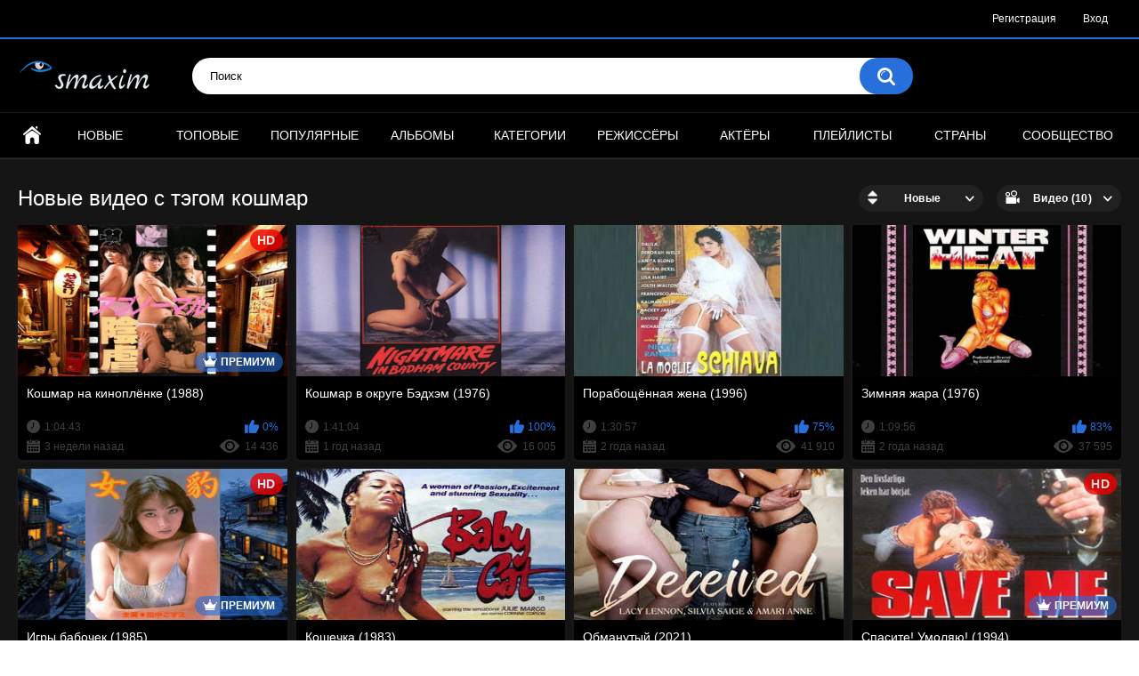

--- FILE ---
content_type: text/html; charset=utf-8
request_url: https://www.smaxim.ru/tags/koshmar/
body_size: 5284
content:
<!DOCTYPE html>
<html lang="ru">
<head>
	<title>Видео с тэгом кошмар</title>
	<meta http-equiv="Content-Type" content="text/html; charset=utf-8"/>
	<meta name="description" content="Показан список фильмов и видеороликов собранный данным тегом"/>
	<meta name="keywords" content="эротическое, кино, любительское, актёры, актрисы, звёзды, мировая, эротика"/>
	<meta name="generator" content="KVS CMS"/>
	<meta name="viewport" content="width=device-width, initial-scale=1">
    <meta name="vdd-key" content="ad264566a0883a506c208497436f1fc7">

			<link href="https://www.smaxim.ru/styles/all-responsive-metal.css?v=6.0" rel="stylesheet" type="text/css"/>
		<link href="https://www.smaxim.ru/styles/jquery.fancybox-metal.css?v=6.0" rel="stylesheet" type="text/css"/>
	
	<script>
		var pageContext = {
															loginUrl: 'https://www.smaxim.ru/login-required/'
		};
	</script>

			<link href="https://www.smaxim.ru/rss/tags/koshmar/" rel="alternate" type="application/rss+xml"/>
				<link href="https://www.smaxim.ru/tags/koshmar/" rel="canonical"/>
	
			</head>
<body>

<div class="top-links">
	<div class="center-hold">
							<div class="member-links">
				<ul>
											<li><a data-href="https://www.smaxim.ru/signup/" data-fancybox="ajax">Регистрация</a></li>
						<li><a data-href="https://www.smaxim.ru/login/" data-fancybox="ajax" id="login">Вход</a></li>
									</ul>
			</div>
			</div>
</div>
<div class="container">
	<div class="header">
		<div class="logo">
			<a href="https://www.smaxim.ru/"></a>
		</div>
		<div class="social-bookmarks">
					</div>
		<div class="search">
			<form id="search_form" action="https://www.smaxim.ru/search/" method="get" data-url="https://www.smaxim.ru/search/%QUERY%/">
				<span class="search-button">Искать</span>
				<div class="search-text"><input type="text" name="q" placeholder="Поиск" value=""/></div>
			</form>
		</div>
	</div>
	<nav>
		<div class="navigation">
			<button class="button">
				<span class="icon">
					<span class="ico-bar"></span>
					<span class="ico-bar"></span>
					<span class="ico-bar"></span>
				</span>
			</button>
						<ul class="primary">
				<li >
					<a href="https://www.smaxim.ru/" id="item1">Главная</a>
				</li>
				<li >
					<a href="https://www.smaxim.ru/latest-updates/" id="item2">Новые</a>
				</li>
				<li >
					<a href="https://www.smaxim.ru/top-rated/" id="item3">Топовые</a>
				</li>
				<li >
					<a href="https://www.smaxim.ru/most-popular/" id="item4">Популярные</a>
				</li>
									<li >
						<a href="https://www.smaxim.ru/albums/" id="item5">Альбомы</a>
					</li>
													<li >
						<a href="https://www.smaxim.ru/categories/" id="item6">Категории</a>
					</li>
													<li >
						<a href="https://www.smaxim.ru/sites/" id="item7">Режиссёры</a>
					</li>
													<li >
						<a href="https://www.smaxim.ru/models/" id="item8">Актёры</a>
					</li>
													<li >
						<a href="https://www.smaxim.ru/playlists/" id="item9">Плейлисты</a>
					</li>
													<li >
						<a href="https://www.smaxim.ru/channels/" id="item10">Страны</a>
					</li>
													<li >
						<a href="https://www.smaxim.ru/members/" id="item11">Сообщество</a>
					</li>
																				</ul>
			<ul class="secondary">
							</ul>
		</div>
	</nav>
<div class="content">
	<div class="main-content">
				<div class="main-container">
						<div id="list_videos_common_videos_list">
				
				<div class="headline">
		<h1>			Новые видео с тэгом кошмар		</h1>
		
																		<div class="sort">
						<span class="icon type-sort"></span>
						<strong>Новые</strong>
						<ul id="list_videos_common_videos_list_sort_list">
																																							<li>
										<a data-action="ajax" data-container-id="list_videos_common_videos_list_sort_list" data-block-id="list_videos_common_videos_list" data-parameters="sort_by:video_viewed">Популярные</a>
									</li>
																																<li>
										<a data-action="ajax" data-container-id="list_videos_common_videos_list_sort_list" data-block-id="list_videos_common_videos_list" data-parameters="sort_by:rating">Топовые</a>
									</li>
																																<li>
										<a data-action="ajax" data-container-id="list_videos_common_videos_list_sort_list" data-block-id="list_videos_common_videos_list" data-parameters="sort_by:duration">Длительные</a>
									</li>
																																<li>
										<a data-action="ajax" data-container-id="list_videos_common_videos_list_sort_list" data-block-id="list_videos_common_videos_list" data-parameters="sort_by:most_commented">Комментируемые</a>
									</li>
																																<li>
										<a data-action="ajax" data-container-id="list_videos_common_videos_list_sort_list" data-block-id="list_videos_common_videos_list" data-parameters="sort_by:most_favourited">Избранные</a>
									</li>
																					</ul>
					</div>
				
									<div class="sort">
						<span class="icon type-video"></span>
						<strong>
															Видео (10)
													</strong>
						<ul>
															<li><a href="https://www.smaxim.ru/albums/tags/koshmar/">Альбомы (1)</a></li>
													</ul>
					</div>
										</div>

<div class="box">
	<div class="list-videos">
		<div class="margin-fix" id="list_videos_common_videos_list_items">
															<div class="item premium ">
						<a href="https://www.smaxim.ru/videos/51798/koshmar-na-kinoplenke-1988/" title="Кошмар на киноплёнке (1988)" >
							<div class="img">
																	<img class="thumb lazy-load" src="[data-uri]" data-original="https://www.smaxim.ru/contents/videos_screenshots/51000/51798/320x240/1.jpg" alt="Кошмар на киноплёнке (1988)"   data-preview="https://www.smaxim.ru/get_file/1/4d8c181bf93cc40afd01a3802ebeccc2f7c8f40730/51000/51798/51798_premium_preview.mp4/" width="320" height="240"/>
																									<span class="line-premium"><span class="ico-premium">Премиум</span></span>
																																														<span class="ico-fav-0 " title="В избранные" data-fav-video-id="51798" data-fav-type="0"></span>
																					<span class="ico-fav-1 " title="Смотреть позже" data-fav-video-id="51798" data-fav-type="1"></span>
																											<span class="is-hd">HD</span>							</div>
							<strong class="title">
																	Кошмар на киноплёнке (1988)
															</strong>
							<div class="wrap">
								<div class="duration">1:04:43</div>

																								<div class="rating positive">
									0%
								</div>
							</div>
							<div class="wrap">
																								<div class="added"><em>3 недели назад</em></div>
								<div class="views">14 436</div>
							</div>
						</a>
											</div>
									<div class="item  ">
						<a href="https://www.smaxim.ru/videos/52874/koshmar-v-okruge-bedhem-1976/" title="Кошмар в округе Бэдхэм (1976)" >
							<div class="img">
																	<img class="thumb lazy-load" src="[data-uri]" data-original="https://www.smaxim.ru/contents/videos_screenshots/52000/52874/320x240/1.jpg" alt="Кошмар в округе Бэдхэм (1976)"  data-preview="https://www.smaxim.ru/get_file/1/5d5db9559033a8473b049a2f3e71dbf42deb2c5c8a/52000/52874/52874_preview.mp4/"  width="320" height="240"/>
																																																						<span class="ico-fav-0 " title="В избранные" data-fav-video-id="52874" data-fav-type="0"></span>
																					<span class="ico-fav-1 " title="Смотреть позже" data-fav-video-id="52874" data-fav-type="1"></span>
																																		</div>
							<strong class="title">
																	Кошмар в округе Бэдхэм (1976)
															</strong>
							<div class="wrap">
								<div class="duration">1:41:04</div>

																								<div class="rating positive">
									100%
								</div>
							</div>
							<div class="wrap">
																								<div class="added"><em>1 год назад</em></div>
								<div class="views">16 005</div>
							</div>
						</a>
											</div>
									<div class="item  ">
						<a href="https://www.smaxim.ru/videos/52762/poraboshchennaya-jena-1996/" title="Порабощённая жена (1996)" >
							<div class="img">
																	<img class="thumb lazy-load" src="[data-uri]" data-original="https://www.smaxim.ru/contents/videos_screenshots/52000/52762/320x240/1.jpg" alt="Порабощённая жена (1996)"  data-preview="https://www.smaxim.ru/get_file/1/d2cf5490b04395933719b53ac6a261527e7827d707/52000/52762/52762_preview.mp4/"  width="320" height="240"/>
																																																						<span class="ico-fav-0 " title="В избранные" data-fav-video-id="52762" data-fav-type="0"></span>
																					<span class="ico-fav-1 " title="Смотреть позже" data-fav-video-id="52762" data-fav-type="1"></span>
																																		</div>
							<strong class="title">
																	Порабощённая жена (1996)
															</strong>
							<div class="wrap">
								<div class="duration">1:30:57</div>

																								<div class="rating positive">
									75%
								</div>
							</div>
							<div class="wrap">
																								<div class="added"><em>2 года назад</em></div>
								<div class="views">41 910</div>
							</div>
						</a>
											</div>
									<div class="item  ">
						<a href="https://www.smaxim.ru/videos/50489/zimnyaya-jara-1976/" title="Зимняя жара (1976)" >
							<div class="img">
																	<img class="thumb lazy-load" src="[data-uri]" data-original="https://www.smaxim.ru/contents/videos_screenshots/50000/50489/320x240/1.jpg" alt="Зимняя жара (1976)"  data-preview="https://www.smaxim.ru/get_file/1/303106c5756f8a0a4f59000f2ee1546e354ddf9f5b/50000/50489/50489_preview.mp4/"  width="320" height="240"/>
																																																						<span class="ico-fav-0 " title="В избранные" data-fav-video-id="50489" data-fav-type="0"></span>
																					<span class="ico-fav-1 " title="Смотреть позже" data-fav-video-id="50489" data-fav-type="1"></span>
																																		</div>
							<strong class="title">
																	Зимняя жара (1976)
															</strong>
							<div class="wrap">
								<div class="duration">1:09:56</div>

																								<div class="rating positive">
									83%
								</div>
							</div>
							<div class="wrap">
																								<div class="added"><em>2 года назад</em></div>
								<div class="views">37 595</div>
							</div>
						</a>
											</div>
									<div class="item premium ">
						<a href="https://www.smaxim.ru/videos/52514/igry-babochek-1985/" title="Игры бабочек (1985)" >
							<div class="img">
																	<img class="thumb lazy-load" src="[data-uri]" data-original="https://www.smaxim.ru/contents/videos_screenshots/52000/52514/320x240/1.jpg" alt="Игры бабочек (1985)"   data-preview="https://www.smaxim.ru/get_file/1/34aa21f05ae662dd599bf598f42740465261314348/52000/52514/52514_premium_preview.mp4/" width="320" height="240"/>
																									<span class="line-premium"><span class="ico-premium">Премиум</span></span>
																																														<span class="ico-fav-0 " title="В избранные" data-fav-video-id="52514" data-fav-type="0"></span>
																					<span class="ico-fav-1 " title="Смотреть позже" data-fav-video-id="52514" data-fav-type="1"></span>
																											<span class="is-hd">HD</span>							</div>
							<strong class="title">
																	Игры бабочек (1985)
															</strong>
							<div class="wrap">
								<div class="duration">1:11:30</div>

																								<div class="rating positive">
									100%
								</div>
							</div>
							<div class="wrap">
																								<div class="added"><em>3 года назад</em></div>
								<div class="views">23 344</div>
							</div>
						</a>
											</div>
									<div class="item  ">
						<a href="https://www.smaxim.ru/videos/52290/koshechka-1983/" title="Кошечка (1983)" >
							<div class="img">
																	<img class="thumb lazy-load" src="[data-uri]" data-original="https://www.smaxim.ru/contents/videos_screenshots/52000/52290/320x240/1.jpg" alt="Кошечка (1983)"  data-preview="https://www.smaxim.ru/get_file/1/59a927a3ee2e6bbc3f0e865e815f9a90496a2c2e9e/52000/52290/52290_preview.mp4/"  width="320" height="240"/>
																																																						<span class="ico-fav-0 " title="В избранные" data-fav-video-id="52290" data-fav-type="0"></span>
																					<span class="ico-fav-1 " title="Смотреть позже" data-fav-video-id="52290" data-fav-type="1"></span>
																																		</div>
							<strong class="title">
																	Кошечка (1983)
															</strong>
							<div class="wrap">
								<div class="duration">1:23:33</div>

																								<div class="rating positive">
									100%
								</div>
							</div>
							<div class="wrap">
																								<div class="added"><em>3 года назад</em></div>
								<div class="views">21 372</div>
							</div>
						</a>
											</div>
									<div class="item  ">
						<a href="https://www.smaxim.ru/videos/46375/obmanutyy-2021/" title="Обманутый (2021)" >
							<div class="img">
																	<img class="thumb lazy-load" src="[data-uri]" data-original="https://www.smaxim.ru/contents/videos_screenshots/46000/46375/320x240/1.jpg" alt="Обманутый (2021)"    width="320" height="240"/>
																																																						<span class="ico-fav-0 " title="В избранные" data-fav-video-id="46375" data-fav-type="0"></span>
																					<span class="ico-fav-1 " title="Смотреть позже" data-fav-video-id="46375" data-fav-type="1"></span>
																																		</div>
							<strong class="title">
																	Обманутый (2021)
															</strong>
							<div class="wrap">
								<div class="duration">2:06:05</div>

																								<div class="rating positive">
									100%
								</div>
							</div>
							<div class="wrap">
																								<div class="added"><em>4 года назад</em></div>
								<div class="views">13 987</div>
							</div>
						</a>
											</div>
									<div class="item premium ">
						<a href="https://www.smaxim.ru/videos/51651/spasite-umolyayu-1994/" title="Спасите! Умоляю! (1994)" >
							<div class="img">
																	<img class="thumb lazy-load" src="[data-uri]" data-original="https://www.smaxim.ru/contents/videos_screenshots/51000/51651/320x240/1.jpg" alt="Спасите! Умоляю! (1994)"   data-preview="https://www.smaxim.ru/get_file/1/25a1d18c9f4d73a235bfc38ff46db4e3ef1f028390/51000/51651/51651_premium_preview.mp4/" width="320" height="240"/>
																									<span class="line-premium"><span class="ico-premium">Премиум</span></span>
																																														<span class="ico-fav-0 " title="В избранные" data-fav-video-id="51651" data-fav-type="0"></span>
																					<span class="ico-fav-1 " title="Смотреть позже" data-fav-video-id="51651" data-fav-type="1"></span>
																											<span class="is-hd">HD</span>							</div>
							<strong class="title">
																	Спасите! Умоляю! (1994)
															</strong>
							<div class="wrap">
								<div class="duration">1:33:13</div>

																								<div class="rating positive">
									50%
								</div>
							</div>
							<div class="wrap">
																								<div class="added"><em>4 года назад</em></div>
								<div class="views">9 860</div>
							</div>
						</a>
											</div>
									<div class="item  ">
						<a href="https://www.smaxim.ru/videos/823/opasnoe-priglashenie-1999/" title="Опасное приглашение (1999)" >
							<div class="img">
																	<img class="thumb lazy-load" src="[data-uri]" data-original="https://www.smaxim.ru/contents/videos_screenshots/0/823/320x240/1.jpg" alt="Опасное приглашение (1999)"  data-preview="https://www.smaxim.ru/get_file/1/73c3bb4869a44df6fbb939b0ac2de1daf6d88aefa5/0/823/823_preview.mp4/"  width="320" height="240"/>
																																																						<span class="ico-fav-0 " title="В избранные" data-fav-video-id="823" data-fav-type="0"></span>
																					<span class="ico-fav-1 " title="Смотреть позже" data-fav-video-id="823" data-fav-type="1"></span>
																																		</div>
							<strong class="title">
																	Опасное приглашение (1999)
															</strong>
							<div class="wrap">
								<div class="duration">1:35:20</div>

																								<div class="rating positive">
									100%
								</div>
							</div>
							<div class="wrap">
																								<div class="added"><em>4 года назад</em></div>
								<div class="views">23 848</div>
							</div>
						</a>
											</div>
									<div class="item  ">
						<a href="https://www.smaxim.ru/videos/2205/vypusknoy-vecher-2018/" title="Выпускной вечер (2018)" >
							<div class="img">
																	<img class="thumb lazy-load" src="[data-uri]" data-original="https://www.smaxim.ru/contents/videos_screenshots/2000/2205/320x240/1.jpg" alt="Выпускной вечер (2018)"    width="320" height="240"/>
																																																						<span class="ico-fav-0 " title="В избранные" data-fav-video-id="2205" data-fav-type="0"></span>
																					<span class="ico-fav-1 " title="Смотреть позже" data-fav-video-id="2205" data-fav-type="1"></span>
																																		</div>
							<strong class="title">
																	Выпускной вечер (2018)
															</strong>
							<div class="wrap">
								<div class="duration">1:47:43</div>

																								<div class="rating positive">
									50%
								</div>
							</div>
							<div class="wrap">
																								<div class="added"><em>9 лет назад</em></div>
								<div class="views">12 975</div>
							</div>
						</a>
											</div>
												</div>
	</div>
</div>
							</div>
		</div>
	</div>
			<div class="box tags-cloud">
			<a href="https://www.smaxim.ru/tags/polnyy/" style="font-weight: bold; font-size: 12px;">полный</a>
		&nbsp;&nbsp;
			<a href="https://www.smaxim.ru/tags/she/" style="font-weight: bold; font-size: 14px;">она</a>
		&nbsp;&nbsp;
			<a href="https://www.smaxim.ru/tags/jenskie-volosy-na-lobke/" style="font-weight: bold; font-size: 14px;">женские волосы на лобке</a>
		&nbsp;&nbsp;
			<a href="https://www.smaxim.ru/tags/kunnilingus/" style="font-weight: bold; font-size: 15px;">куннилингус</a>
		&nbsp;&nbsp;
			<a href="https://www.smaxim.ru/tags/sperma/" style="font-weight: bold; font-size: 15px;">сперма</a>
		&nbsp;&nbsp;
			<a href="https://www.smaxim.ru/tags/lobkovye-volosy/" style="font-weight: bold; font-size: 14px;">лобковые волосы</a>
		&nbsp;&nbsp;
			<a href="https://www.smaxim.ru/tags/vagina2/" style="font-weight: bold; font-size: 15px;">вагина</a>
		&nbsp;&nbsp;
			<a href="https://www.smaxim.ru/tags/video/" style="font-weight: bold; font-size: 15px;">видео</a>
		&nbsp;&nbsp;
			<a href="https://www.smaxim.ru/tags/starye/" style="font-weight: bold; font-size: 13px;">старые</a>
		&nbsp;&nbsp;
			<a href="https://www.smaxim.ru/tags/jenskaya-nagota/" style="font-weight: bold; font-size: 15px;">женская нагота</a>
		&nbsp;&nbsp;
			<a href="https://www.smaxim.ru/tags/smotryat/" style="font-weight: bold; font-size: 14px;">смотрят</a>
		&nbsp;&nbsp;
			<a href="https://www.smaxim.ru/tags/dva/" style="font-weight: bold; font-size: 12px;">два</a>
		&nbsp;&nbsp;
			<a href="https://www.smaxim.ru/tags/jenshchina/" style="font-weight: bold; font-size: 14px;">женщина</a>
		&nbsp;&nbsp;
			<a href="https://www.smaxim.ru/tags/erekciya/" style="font-weight: bold; font-size: 15px;">эрекция</a>
		&nbsp;&nbsp;
			<a href="https://www.smaxim.ru/tags/like/" style="font-weight: bold; font-size: 16px;">как</a>
		&nbsp;&nbsp;
			<a href="https://www.smaxim.ru/tags/70-e-gody/" style="font-weight: bold; font-size: 13px;">1970-е</a>
		&nbsp;&nbsp;
			<a href="https://www.smaxim.ru/tags/gruppa/" style="font-weight: bold; font-size: 12px;">группа</a>
		&nbsp;&nbsp;
			<a href="https://www.smaxim.ru/tags/adult/" style="font-weight: bold; font-size: 13px;">для взрослых</a>
		&nbsp;&nbsp;
			<a href="https://www.smaxim.ru/tags/erotika/" style="font-weight: bold; font-size: 14px;">эротика</a>
		&nbsp;&nbsp;
			<a href="https://www.smaxim.ru/tags/hardkor/" style="font-weight: bold; font-size: 13px;">хардкор</a>
		&nbsp;&nbsp;
			<a href="https://www.smaxim.ru/tags/polovye-guby/" style="font-weight: bold; font-size: 14px;">половые губы</a>
		&nbsp;&nbsp;
			<a href="https://www.smaxim.ru/tags/devushka/" style="font-weight: bold; font-size: 12px;">девушка</a>
		&nbsp;&nbsp;
			<a href="https://www.smaxim.ru/tags/yayca/" style="font-weight: bold; font-size: 15px;">яйца</a>
		&nbsp;&nbsp;
			<a href="https://www.smaxim.ru/tags/film/" style="font-weight: bold; font-size: 16px;">фильм</a>
		&nbsp;&nbsp;
			<a href="https://www.smaxim.ru/tags/seks-v-mashine/" style="font-weight: bold; font-size: 13px;">секс в машине</a>
		&nbsp;&nbsp;
			<a href="https://www.smaxim.ru/tags/chlen/" style="font-weight: bold; font-size: 15px;">член</a>
		&nbsp;&nbsp;
			<a href="https://www.smaxim.ru/tags/paren/" style="font-weight: bold; font-size: 16px;">парень</a>
		&nbsp;&nbsp;
			<a href="https://www.smaxim.ru/tags/szadi/" style="font-weight: bold; font-size: 13px;">сзади</a>
		&nbsp;&nbsp;
			<a href="https://www.smaxim.ru/tags/retro/" style="font-weight: bold; font-size: 16px;">ретро</a>
		&nbsp;&nbsp;
			<a href="https://www.smaxim.ru/tags/nagota/" style="font-weight: bold; font-size: 16px;">нагота</a>
		&nbsp;&nbsp;
			<a href="https://www.smaxim.ru/tags/klassika/" style="font-weight: bold; font-size: 16px;">классика</a>
		&nbsp;&nbsp;
			<a href="https://www.smaxim.ru/tags/chelovek/" style="font-weight: bold; font-size: 12px;">человек</a>
		&nbsp;&nbsp;
			<a href="https://www.smaxim.ru/tags/drama/" style="font-weight: bold; font-size: 12px;">драма</a>
		&nbsp;&nbsp;
			<a href="https://www.smaxim.ru/tags/anal/" style="font-weight: bold; font-size: 12px;">анал</a>
		&nbsp;&nbsp;
			<a href="https://www.smaxim.ru/tags/slut/" style="font-weight: bold; font-size: 13px;">из</a>
		&nbsp;&nbsp;
			<a href="https://www.smaxim.ru/tags/lyubyat/" style="font-weight: bold; font-size: 12px;">любят</a>
		&nbsp;&nbsp;
			<a href="https://www.smaxim.ru/tags/drochit/" style="font-weight: bold; font-size: 12px;">дрочит</a>
		&nbsp;&nbsp;
			<a href="https://www.smaxim.ru/tags/grud/" style="font-weight: bold; font-size: 16px;">грудь</a>
		&nbsp;&nbsp;
			<a href="https://www.smaxim.ru/tags/1980/" style="font-weight: bold; font-size: 13px;">1980-е</a>
		&nbsp;&nbsp;
			<a href="https://www.smaxim.ru/tags/vintaj/" style="font-weight: bold; font-size: 16px;">винтаж</a>
		&nbsp;&nbsp;
			<a href="https://www.smaxim.ru/tags/jenshchiny/" style="font-weight: bold; font-size: 13px;">женщины</a>
		&nbsp;&nbsp;
			<a href="https://www.smaxim.ru/tags/feature/" style="font-weight: bold; font-size: 14px;">полнометражный фильм</a>
		&nbsp;&nbsp;
			<a href="https://www.smaxim.ru/tags/soski/" style="font-weight: bold; font-size: 15px;">соски</a>
		&nbsp;&nbsp;
			<a href="https://www.smaxim.ru/tags/minet/" style="font-weight: bold; font-size: 15px;">минет</a>
		&nbsp;&nbsp;
			<a href="https://www.smaxim.ru/tags/samka/" style="font-weight: bold; font-size: 16px;">самка</a>
		&nbsp;&nbsp;
			<a href="https://www.smaxim.ru/tags/dlya-vzroslyh/" style="font-weight: bold; font-size: 13px;">для</a>
		&nbsp;&nbsp;
			<a href="https://www.smaxim.ru/tags/seks/" style="font-weight: bold; font-size: 16px;">секс</a>
		&nbsp;&nbsp;
			<a href="https://www.smaxim.ru/tags/oralnyy-seks/" style="font-weight: bold; font-size: 14px;">оральный секс</a>
		&nbsp;&nbsp;
			<a href="https://www.smaxim.ru/tags/jelaet/" style="font-weight: bold; font-size: 14px;">желает</a>
		&nbsp;&nbsp;
			<a href="https://www.smaxim.ru/tags/erect-penis/" style="font-weight: bold; font-size: 12px;">эрегированный пенис</a>
		&nbsp;&nbsp;
		<a href="https://www.smaxim.ru/tags/" class="all">Показать все тэги</a>
</div>
	
						<p class="text">
				Выделенный из сюжета и описания фильма тег кошмар поможет вам найти интересующий вас винтажный <strong>фильм для взрослых</strong>, и бесплатно посмотреть его онлайн
			</p>
		
	</div>

	<div class="footer-margin">
					<div class="content">
				
			</div>
			</div>
</div>
<div class="footer">
	<div class="footer-wrap">
		<ul class="nav">
			<li><a href="https://www.smaxim.ru/">Главная</a></li>
												<li><a data-href="https://www.smaxim.ru/signup/" data-fancybox="ajax">Регистрация</a></li>
					<li><a data-href="https://www.smaxim.ru/login/" data-fancybox="ajax">Вход</a></li>
										<li><a data-href="https://www.smaxim.ru/feedback/" data-fancybox="ajax">Обратная связь</a></li>
							<li><a href="https://www.smaxim.ru/terms/">Правила</a></li>
										<li><a href="https://www.smaxim.ru/dmca/">DMCA</a></li>
								</ul>
		<div class="copyright">
			2009-2025 <a href="https://www.smaxim.ru">SMaxim</a><br/>
			Все права защищены.
		</div>
		<div class="txt">
			Бесплатно, без регистрации онлайн эротика и старые фильмы для взрослых. Коллекции видео и фотоальбомы известных звёзд взрослого кинематографа
		</div>
	</div>

	<script src="https://www.smaxim.ru/js/main.min.js?v=6.0"></script>
	<script>
		$.blockUI.defaults.overlayCSS = {};
	</script>
			<script>
			function recaptchaOnLoad() {
				$(document).trigger('recaptchaloaded');
			}
		</script>
		<script src="https://www.google.com/recaptcha/api.js?onload=recaptchaOnLoad&render=explicit"></script>
	</div>
<!-- Google tag (gtag.js) -->
<script async src="https://www.googletagmanager.com/gtag/js?id=G-63S0F026EX"></script>
<script>
  window.dataLayer = window.dataLayer || [];
  function gtag(){dataLayer.push(arguments);}
  gtag('js', new Date());

  gtag('config', 'G-63S0F026EX');
</script>
<meta name="juicyads-site-verification" content="8d0ca79c292701e7b39cc89b05a7e3e7">
<meta http-equiv="Delegate-CH" content="Sec-CH-UA https://s.magsrv.com; Sec-CH-UA-Mobile https://s.magsrv.com; Sec-CH-UA-Arch https://s.magsrv.com; Sec-CH-UA-Model https://s.magsrv.com; Sec-CH-UA-Platform https://s.magsrv.com; Sec-CH-UA-Platform-Version https://s.magsrv.com; Sec-CH-UA-Bitness https://s.magsrv.com; Sec-CH-UA-Full-Version-List https://s.magsrv.com; Sec-CH-UA-Full-Version https://s.magsrv.com;">
</body>
</html>